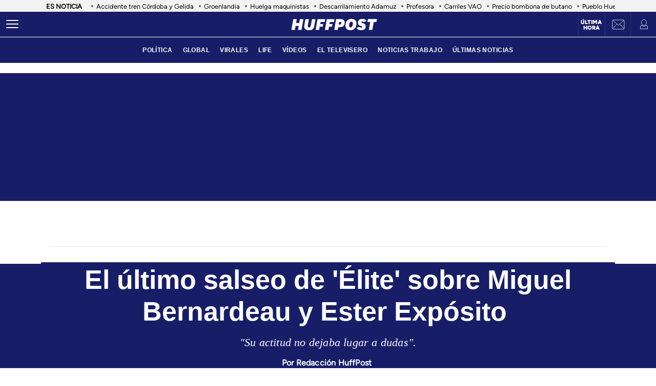

--- FILE ---
content_type: application/x-javascript;charset=utf-8
request_url: https://smetrics.huffingtonpost.es/id?d_visid_ver=5.5.0&d_fieldgroup=A&mcorgid=2387401053DB208C0A490D4C%40AdobeOrg&mid=91358697810031760873112765201351021100&ts=1769059685377
body_size: -40
content:
{"mid":"91358697810031760873112765201351021100"}

--- FILE ---
content_type: application/x-javascript
request_url: https://assets.adobedtm.com/0681c221600c/327c30e3d5b2/7126216f9146/RC4f3c3b48dcc24eedba329cc5a2a9912d-source.min.js
body_size: 2967
content:
// For license information, see `https://assets.adobedtm.com/0681c221600c/327c30e3d5b2/7126216f9146/RC4f3c3b48dcc24eedba329cc5a2a9912d-source.js`.
_satellite.__registerScript('https://assets.adobedtm.com/0681c221600c/327c30e3d5b2/7126216f9146/RC4f3c3b48dcc24eedba329cc5a2a9912d-source.min.js', "\"fbia\"==_satellite.getVar(\"platform\")&&(window.ia_document={shareURL:_satellite.getVar(\"destinationURL\"),referrer:_satellite.getVar(\"referringURL\")}),DTM.tools.marfeel={dl:{proId:\"2335\",environment:\"\",filterId:\"1059\",contentVisibility:\"\",mapEvents:{adPlay:\"adPlay\",reelPlay:\"play\",videoPlay:\"play\",videoResumed:\"play\",videoPaused:\"pause\",videoEnd:\"end\",reelEnd:\"end\",audioPlay:\"play\",audioPaused:\"pause\",audioResumed:\"play\",audioEnd:\"end\"},mediaControls:{},mediaReady:{},eventQueueList:[]},consentsID:943,lib:{init:function(){function e(e){var t=!(arguments.length>1&&void 0!==arguments[1])||arguments[1],a=document.createElement(\"script\");a.src=e,t?a.type=\"module\":(a.async=!0,a.type=\"text/javascript\",a.setAttribute(\"nomodule\",\"\"));var l=document.getElementsByTagName(\"script\")[0];l.parentNode.insertBefore(a,l)}function t(t,a,l){var i,r,n;null!==(i=t.marfeel)&&void 0!==i||(t.marfeel={}),null!==(r=(n=t.marfeel).cmd)&&void 0!==r||(n.cmd=[]),t.marfeel.config=l,t.marfeel.config.accountId=a;var s=\"https://sdk.mrf.io/statics\";e(\"\".concat(s,\"/marfeel-sdk.js?id=\").concat(a),!0),e(\"\".concat(s,\"/marfeel-sdk.es5.js?id=\").concat(a),!1)}var a=DTM.tools.marfeel.dl;!function(e,a){t(e,a,arguments.length>2&&void 0!==arguments[2]?arguments[2]:{})}(window,a.environment,{pageType:_satellite.getVar(\"platform\"),multimedia:{},experiences:{marfeel_qa:DTM.utils.getCookie(\"marfeel_qa\"),pageType:null!=DTM.pageDataLayer.pageType?DTM.pageDataLayer.pageType:_satellite.getVar(\"pageType\")},useLocalstorageForUserVars:!0}),DTM.tools.marfeel.ABTesting()},testab:function(e){var t=DTM.tools.marfeel.dl,a=\"\";return\"module\"==e?a=\"https://marfeelexperimentsexperienceengine.mrf.io/experimentsexperience/render?siteId=\"+t.environment+\"&url=\"+_satellite.getVar(\"canonicalURL\")+\"&experimentType=HeadlineAB&lang=es&version=esnext\":\"nomodule\"==e&&(a=\"https://marfeelexperimentsexperienceengine.mrf.io/experimentsexperience/render?siteId=\"+t.environment+\"&url=\"+_satellite.getVar(\"canonicalURL\")+\"&experimentType=HeadlineAB&lang=es&version=legacy\"),a}},trackedPV:!1,map:{events:[\"video50\",\"videoEnd\",\"audioEnd\",\"audio50\",\"audioReady\",\"videoReady\",\"videoResumed\",\"videoPlay\",\"audioPlay\",\"audioResumed\",\"scrollInf\",\"userNewsletterIN\",\"userLogin\",\"userRegister\",\"share\",\"reelPlay\",\"reelEnd\"]},init:function(){var e=this.dl;\"production\"!=_satellite.environment.stage||!_satellite.getVar(\"validPage\")||_satellite.getVar(\"translatePage\")?this.dl.environment=e.filterId:this.dl.environment=e.proId,DTM.tools.list.push(\"marfeel\"),this.trackedPV=DTM.trackGDPRPV(\"marfeel\")},trackPV:function(){this.lib.init(),null!=_satellite.getVar(\"paywall:active\")&&null!=_satellite.getVar(\"paywall:signwallType\")&&(DTM.tools.marfeel.dl.contentVisibility=_satellite.getVar(\"paywall:active\")&&\"suscriptor\"!=_satellite.getVar(\"user:type\")?\"hard-paywall\":\"\",DTM.tools.marfeel.dl.contentVisibility=_satellite.getVar(\"paywall:signwallType\").indexOf(\"reg\")>-1?\"dynamic-signwall\":\"\");var e=0;switch(_satellite.getVar(\"user:type\")){case\"suscriptor\":e=3;break;case\"registrado\":e=2;break;default:e=0}window.marfeel.cmd.push([\"compass\",function(t){t.setUserType(e),t.setPageVar(\"marfeel_qa\",DTM.utils.getCookie(\"marfeel_qa\")),t.setPageVar(\"subscriptions\",_satellite.getVar(\"mboxSubscriptions\")),t.setPageVar(\"hem_loaded\",_satellite.getVar(\"mboxParamHem\")),t.setPageVar(\"profileID\",_satellite.getVar(\"mboxProfileID\")),t.setPageVar(\"pageType\",null!=DTM.pageDataLayer.pageType?DTM.pageDataLayer.pageType:_satellite.getVar(\"pageType\")),t.setPageVar(\"pageTypology\",null!=DTM.pageDataLayer.pageTypology?DTM.pageDataLayer.pageTypology:_satellite.getVar(\"pageTypology\")),void 0!==_satellite.getVar(\"user:profileID\")&&\"anonimo\"!=_satellite.getVar(\"user:type\")&&\"undefined\"!=_satellite.getVar(\"user:profileID\")&&\"not-set\"!=_satellite.getVar(\"user:profileID\")&&\"\"!=_satellite.getVar(\"user:profileID\")&&t.setSiteUserId(_satellite.getVar(\"user:profileID\")),_satellite.getVar(\"user:experienceCloudID\")&&t.setUserVar(\"ecid\",_satellite.getVar(\"user:experienceCloudID\")),\"\"!=DTM.tools.marfeel.dl.contentVisibility&&null!=DTM.tools.marfeel.dl.contentVisibility&&t.setPageVar(\"closed\",DTM.tools.marfeel.dl.contentVisibility)}]),DTM.notify(\"PV tracked in tool <marfeel> (Data Layer)\"),this.trackedPV=!0,_satellite.track(\"marfeel_trackPV\")},trackAsyncPV:function(){return this.trackedPV=!1,window.marfeel.cmd.push([\"compass\",function(e){e.trackNewPage({url:_satellite.getVar(\"destinationURL\"),rs:\"\"})}]),\"fotogaleria\"===_satellite.getVar(\"pageType\")&&window.marfeel.cmd.push([\"compass\",function(e){e.trackConversion(\"photogallery\")}]),this.trackedPV=!0,1==this.trackedPV&&DTM.notify(\"Async PV tracked in tool <marfeel>\"),_satellite.track(\"marfeel_trackPV\"),this.trackedPV},trackEvent:function(e){var t=_satellite.getVar(\"event\")[e].eventInfo,a=_satellite.getVar(\"event\")[e].attributes;if(void 0===_satellite.getVar(\"event\")[e])return DTM.notify(\"Marfeel event past not valid <\"+t.eventName+\">\",\"error\"),!1;switch(t.eventName){case\"beforeLoadSlot\":window.marfeel.cmd.push([\"compass\",function(e){e.setPageVar(\"slot_js\",\"false\")}]),window.marfeel.cmd.push([\"compass\",function(e){e.setPageVar(\"ads_loaded\",0)}]),DTM.events.setEffect(e,\"marfeel\",!0),DTM.notify(\"Event <\"+t.eventName+\"> tracked in tool <Marfeel>\");break;case\"slotLoaded\":window.marfeel.cmd.push([\"compass\",function(e){e.setPageVar(\"slot_js\",\"true\")}]),DTM.events.setEffect(e,\"marfeel\",!0),DTM.notify(\"Event <\"+t.eventName+\"> tracked in tool <Marfeel>\");break;case\"adsLoaded\":window.marfeel.cmd.push([\"compass\",function(e){e.setPageVar(\"ads_loaded\",1)}]),DTM.events.setEffect(e,\"marfeel\",!0),DTM.notify(\"Event <\"+t.eventName+\"> tracked in tool <Marfeel>\");break;case\"scrollInf\":window.marfeel.cmd.push([\"compass\",function(e){e.trackNewPage({rs:\"ScrollInf\"})}]),DTM.events.setEffect(e,\"marfeel\",!0),DTM.notify(\"Event <\"+t.eventName+\"> tracked in tool <Marfeel>\");break;case\"userNewsletterIN\":window.marfeel.cmd.push([\"compass\",function(e){var t=\"\";for(code in a.newsletters)t=t+\" \"+a.newsletters[codes];e.trackNewPage({rs:\"userNewsletterIN \"+t})}]),DTM.events.setEffect(e,\"marfeel\",!0),DTM.notify(\"Event <\"+t.eventName+\"> tracked in tool <Marfeel>\");break;case\"userLogin\":window.marfeel.cmd.push([\"compass\",function(e){e.trackNewPage({rs:\"userLogin\"})}]),DTM.events.setEffect(e,\"marfeel\",!0),DTM.notify(\"Event <\"+t.eventName+\"> tracked in tool <Marfeel>\");break;case\"userRegister\":window.marfeel.cmd.push([\"compass\",function(e){e.trackNewPage({rs:\"userRegister\"})}]),DTM.events.setEffect(e,\"marfeel\",!0),DTM.notify(\"Event <\"+t.eventName+\"> tracked in tool <Marfeel>\");break;case\"share\":window.marfeel.cmd.push([\"compass\",function(e){e.setPageVar(\"share\",a.shareRRSS)}]),DTM.events.setEffect(e,\"marfeel\",!0),DTM.notify(\"Event <\"+t.eventName+\"> tracked in tool <Marfeel>\");break;case\"audioReady\":case\"videoReady\":DTM.tools.marfeel.utils.mediaReady(e,!0);break;case\"adPlay\":case\"videoPlay\":case\"reelPlay\":case\"videoPaused\":case\"videoResumed\":case\"videoEnd\":case\"reelEnd\":case\"audioPlay\":case\"audioResumed\":case\"audioPaused\":case\"audioEnd\":if(null==a.mediaID)return!1;void 0!==DTM.tools.marfeel.dl.mediaReady[a.mediaID]?DTM.tools.marfeel.utils.mediaEvents(e):(DTM.notify(\"Alert evento Media sin Ready en tool <Marfeel>\"),DTM.tools.marfeel.dl.eventQueueList.push(e),DTM.tools.marfeel.utils.mediaReady(e,!1));break;default:return DTM.events.setEffect(e,\"marfeel\",!1),!1}return\"epmas>suscripcion>confirmation\"==_satellite.getVar(\"subCategory2\")&&(window.marfeel.cmd.push([\"compass\",function(e){e.trackNewPage({rs:\"userSubscription\"})}]),DTM.notify(\"Event <userSubscription> tracked in tool <Marfeel>\")),!0},ABTesting:function(){if(_satellite.getVar(\"platform\")==DTM.PLATFORM.FBIA)return!1;if(\"portada\"!=_satellite.getVar(\"pageType\")&&\"portadilla\"!=_satellite.getVar(\"pageType\")&&\"articulo\"!=_satellite.getVar(\"pageType\"))return!1;var e=document.createElement(\"script\");e.setAttribute(\"language\",\"javascript\"),e.setAttribute(\"type\",\"module\"),e.setAttribute(\"src\",DTM.tools.marfeel.lib.testab(\"module\")),document.head.appendChild(e);var t=document.createElement(\"script\");t.setAttribute(\"language\",\"javascript\"),t.setAttribute(\"type\",\"text/javascript\"),t.setAttribute(\"nomodule\",\"\"),e.setAttribute(\"src\",DTM.tools.marfeel.lib.testab(\"nomodule\")),document.head.appendChild(t)},utils:{mediaEvents:function(e){var t=_satellite.getVar(\"event\")[e].eventInfo,a=_satellite.getVar(\"event\")[e].attributes;window.marfeel.cmd.push([\"multimedia\",function(e){console.log(\"inicializando intervalo\"),e.registerEvent(a.mediaID,DTM.tools.marfeel.dl.mapEvents[t.eventName],parseInt(a.currentTime))}]),void 0===DTM.tools.marfeel.dl.mediaControls[a.mediaID]?\"audioPlay\"!=t.eventName&&\"videoPlay\"!=t.eventName&&\"reelPlay\"!=eventType&&\"audioResumed\"!=t.eventName&&\"videoResumed\"!=t.eventName&&\"adEnd\"!=t.eventName||(console.log(\"inicializando intervalo\"),DTM.tools.marfeel.utils.mediaIntervals(a.mediaID,\"set\",parseInt(a.currentTime))):\"audioPaused\"!=t.eventName&&\"videoPaused\"!=t.eventName&&\"audioEnd\"!=t.eventName&&\"videoEnd\"!=t.eventName&&\"reelEnd\"!=eventType&&\"adPlay\"!=t.eventName||(console.log(\"terminando intervalo\"),DTM.tools.marfeel.utils.mediaIntervals(a.mediaID,\"clear\")),DTM.events.setEffect(e,\"marfeel\",!0),DTM.notify(\"Event <\"+t.eventName+\"> tracked in tool <Marfeel>\")},mediaReady:function(e,t){var a=_satellite.getVar(\"event\")[e].eventInfo,l=_satellite.getVar(\"event\")[e].attributes;if(window.marfeel.cmd.push([\"multimedia\",function(e){var t=\"\";t=null==l.mediaFormat?\"audioReady\"==a.eventName?\"audio\":\"videoReady\"==a.eventName?\"video\":\"not-set\":l.mediaFormat,\"streaming\"==l.mediaRepType&&(l.mediaDuration=-1),e.initializeItem(null!=l.mediaID?l.mediaID:\"not-set\",DTM.utils.getPlayerType(l.playerType),null!=l.mediaID?l.mediaID:\"not-set\",t,{isLive:null!=l.mediaRepType&&\"streaming\"==l.mediaRepType,title:null!=l.mediaName?l.mediaName:\"not-set\",description:null!=l.mediaName?l.mediaName:\"not-set\",url:null!=l.mediaUrl?l.mediaUrl:\"not-set\",thumbnail:null!=l.mediaThumbnail?l.mediaThumbnail:\"not-set\",authors:null!=l.mediaAuthors?l.mediAuthors:\"not-set\",publishTime:null!=l.mediaPlublishTime?l.mediaPlublishTime:\"not-set\",duration:null!=l.mediaDuration?l.mediaDuration:\"not-set\"})}]),DTM.tools.marfeel.dl.mediaReady[l.mediaID]=!0,1==t)DTM.notify(\"Event <\"+a.eventName+\"> tracked in tool <Marfeel>\"),DTM.events.setEffect(e,\"marfeel\",!0);else if(window.digitalData.event.push({eventInfo:{eventName:\"mediaReady\",eventAction:\"mediaReady\",timeStamp:new Date,effect:[]},category:{primaryCategory:_satellite.getVar(\"primaryCategory\"),subCategory1:_satellite.getVar(\"subCategory1\"),pageType:_satellite.getVar(\"pageType\")},attributes:l}),DTM.events.setEffect(digitalData.event.length-1,\"marfeel\",!0),DTM.tools.marfeel.dl.eventQueueList.length>0){for(var i=0;i<DTM.tools.marfeel.dl.eventQueueList.length;i++)DTM.tools.marfeel.trackEvent(DTM.tools.marfeel.dl.eventQueueList[i]);DTM.tools.marfeel.dl.eventQueueList=[]}},mediaTimeFunction:function(e){void 0!==DTM.tools.marfeel.dl.mediaControls[e]&&(DTM.tools.marfeel.dl.mediaControls[e].currentTime+=5,window.marfeel.cmd.push([\"multimedia\",function(t){t.registerEvent(e,\"updateCurrentTime\",DTM.tools.marfeel.dl.mediaControls[e].currentTime)}]))},mediaIntervals:function(e,t,a){if(\"set\"==t){if(void 0===DTM.tools.marfeel.dl.mediaControls[e]){DTM.tools.marfeel.dl.mediaControls[e]={};var l={intervalo:setInterval((function(){DTM.tools.marfeel.utils.mediaTimeFunction(e)}),5e3),currentTime:a};DTM.tools.marfeel.dl.mediaControls[e]=l}}else\"clear\"==t&&(clearInterval(DTM.tools.marfeel.dl.mediaControls[e].intervalo),delete DTM.tools.marfeel.dl.mediaControls[e])}}},DTM.tools.marfeel.init();");

--- FILE ---
content_type: application/javascript; charset=utf-8
request_url: https://fundingchoicesmessages.google.com/f/AGSKWxUZii6db6veI4Lhmg1Mlmv5Da39OzHdnR2S5RYk-jAlj12wwD6wMd-kLHpeW_gFnzRJLMCZ_3X7b-6jQWXHsGVSD95QlHQcFq35kzclgPI6jKVxB4iBzXTbhvOBbwXoBPVtGAjJ7X141R7nUh2lI7eci89ho75_5YuE-wXpAT8ypDtjT-MWy_P957hx/_/advertisment4.img.com/adz//adslides./tag_oas.
body_size: -1289
content:
window['f02ad464-74c2-4471-b36c-92b016a5fe9d'] = true;

--- FILE ---
content_type: application/javascript; charset=utf-8
request_url: https://fundingchoicesmessages.google.com/f/AGSKWxUf1SQfEiwt6zhymfZn-21ksGLYBuIvtfeuIzgx7jrArs-yQQMHYPRWgtRjqGITJSzL6xYi2MdBdORLZqs-INAKhDXLSiVYcLsetwNn3-d_4oPs1JCeNRIVArq8IBtdd8waPJDZrw==?fccs=W251bGwsbnVsbCxudWxsLG51bGwsbnVsbCxudWxsLFsxNzY5MDU5Njg3LDY5ODAwMDAwMF0sbnVsbCxudWxsLG51bGwsW251bGwsWzcsMTksNl0sbnVsbCxudWxsLG51bGwsbnVsbCxudWxsLG51bGwsbnVsbCxudWxsLG51bGwsMV0sImh0dHBzOi8vd3d3Lmh1ZmZpbmd0b25wb3N0LmVzL2xpZmUvaW5mbHVlbmNlcnMtY2VsZWJyaXRpZXMvZWwtdWx0aW1vLXNhbHNlby1lbGl0ZS1zb2JyZS1taWd1ZWwtYmVybmFyZGVhdS1lc3Rlci1leHBvc2l0by5odG1sIixudWxsLFtbOCwiOW9FQlItNW1xcW8iXSxbOSwiZW4tVVMiXSxbMTYsIlsxLDEsMV0iXSxbMTksIjIiXSxbMTcsIlswXSJdLFsyNCwiIl0sWzI5LCJmYWxzZSJdXV0
body_size: 148
content:
if (typeof __googlefc.fcKernelManager.run === 'function') {"use strict";this.default_ContributorServingResponseClientJs=this.default_ContributorServingResponseClientJs||{};(function(_){var window=this;
try{
var qp=function(a){this.A=_.t(a)};_.u(qp,_.J);var rp=function(a){this.A=_.t(a)};_.u(rp,_.J);rp.prototype.getWhitelistStatus=function(){return _.F(this,2)};var sp=function(a){this.A=_.t(a)};_.u(sp,_.J);var tp=_.ed(sp),up=function(a,b,c){this.B=a;this.j=_.A(b,qp,1);this.l=_.A(b,_.Pk,3);this.F=_.A(b,rp,4);a=this.B.location.hostname;this.D=_.Fg(this.j,2)&&_.O(this.j,2)!==""?_.O(this.j,2):a;a=new _.Qg(_.Qk(this.l));this.C=new _.dh(_.q.document,this.D,a);this.console=null;this.o=new _.mp(this.B,c,a)};
up.prototype.run=function(){if(_.O(this.j,3)){var a=this.C,b=_.O(this.j,3),c=_.fh(a),d=new _.Wg;b=_.hg(d,1,b);c=_.C(c,1,b);_.jh(a,c)}else _.gh(this.C,"FCNEC");_.op(this.o,_.A(this.l,_.De,1),this.l.getDefaultConsentRevocationText(),this.l.getDefaultConsentRevocationCloseText(),this.l.getDefaultConsentRevocationAttestationText(),this.D);_.pp(this.o,_.F(this.F,1),this.F.getWhitelistStatus());var e;a=(e=this.B.googlefc)==null?void 0:e.__executeManualDeployment;a!==void 0&&typeof a==="function"&&_.To(this.o.G,
"manualDeploymentApi")};var vp=function(){};vp.prototype.run=function(a,b,c){var d;return _.v(function(e){d=tp(b);(new up(a,d,c)).run();return e.return({})})};_.Tk(7,new vp);
}catch(e){_._DumpException(e)}
}).call(this,this.default_ContributorServingResponseClientJs);
// Google Inc.

//# sourceURL=/_/mss/boq-content-ads-contributor/_/js/k=boq-content-ads-contributor.ContributorServingResponseClientJs.en_US.9oEBR-5mqqo.es5.O/d=1/exm=ad_blocking_detection_executable,kernel_loader,loader_js_executable,monetization_cookie_state_migration_initialization_executable/ed=1/rs=AJlcJMwtVrnwsvCgvFVyuqXAo8GMo9641A/m=cookie_refresh_executable
__googlefc.fcKernelManager.run('\x5b\x5b\x5b7,\x22\x5b\x5bnull,\\\x22huffingtonpost.es\\\x22,\\\x22AKsRol-adcO8Ak-LuUWQa5ZmVVABQ2LR9fuvR51UlZOeB_DDm6SwLR1dFsYbGGeqrSaH8hShuOjsRVPCYGlXlOwSzhnL43FfpjUZYA-kVjbgCi3zx_IgnmLbiTEbDxvaaHN5ZTw4TKsW6iRXY5SmUKREAdGr__J0cg\\\\u003d\\\\u003d\\\x22\x5d,null,\x5b\x5bnull,null,null,\\\x22https:\/\/fundingchoicesmessages.google.com\/f\/AGSKWxXOW_BdjfcIW3td98gfyw04yMllGFV4-_Pu9m9ymqg1hQywl8WV9sZjdsJK8BOh4znflmS4clWjFLgSDmkyHGF6_35hZ_jgXfUwV0xVyMLcez_F-rnJYs3u95_30t3ATY4wr8UCIA\\\\u003d\\\\u003d\\\x22\x5d,null,null,\x5bnull,null,null,\\\x22https:\/\/fundingchoicesmessages.google.com\/el\/AGSKWxVVUaztILy-nYd3GVfurKgZszJnWCIguWjEugPfbNAe3CC7a15-heSqX-OYNiJDZmgK65RTcOqsiamdk7qg1Ks-nhHxnJ8Tfx8W3Zpqqc37rBNkRO1K-QsnI61C4f4uscIik0OyvQ\\\\u003d\\\\u003d\\\x22\x5d,null,\x5bnull,\x5b7,19,6\x5d,null,null,null,null,null,null,null,null,null,1\x5d\x5d,\x5b3,1\x5d\x5d\x22\x5d\x5d,\x5bnull,null,null,\x22https:\/\/fundingchoicesmessages.google.com\/f\/AGSKWxXNqm5A-tbBTlZxRcNE8H7EFyMX1GlMRNMCAo_8vRqw3xr2dFxmJMEbDP8Q45x8z7cCXxGwdflJ8ZHIy4RYWtBfDGBhfN8UR9SeuHsCrlHIuoORJREHf0TvlI_w4Cj8ultgyj17jA\\u003d\\u003d\x22\x5d\x5d');}